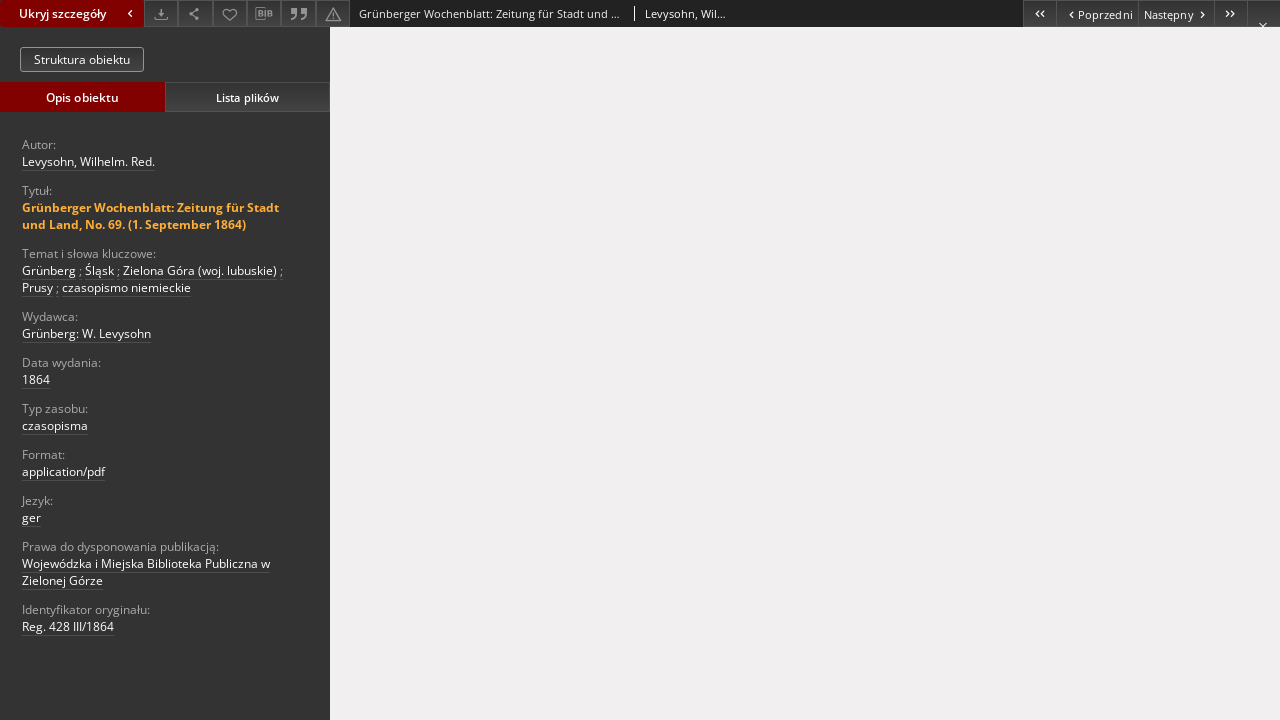

--- FILE ---
content_type: text/html;charset=utf-8
request_url: https://zbc.uz.zgora.pl/dlibra/publication/60335/edition/53247/content?ref=struct
body_size: 24410
content:
<!doctype html>
<html lang="pl">
	<head>
		


<meta charset="utf-8">
<meta http-equiv="X-UA-Compatible" content="IE=edge">
<meta name="viewport" content="width=device-width, initial-scale=1">


<title>Gr&uuml;nberger Wochenblatt: Zeitung f&uuml;r Stadt und Land, No. 69. (1. September 1864) - Zielonogórska Biblioteka Cyfrowa</title>
<meta name="Description" content="Nasza Biblioteka cyfrowa to... Tu uzupełnij opis do metadanych strony głównej, widoczny np. przy udostępnianiu na Facebooku" />

<meta property="og:url"                content="https://zbc.uz.zgora.pl/dlibra/publication/60335/edition/53247/content" />
<meta property="og:type"               content="Object" />
<meta property="og:title"              content="Gr&uuml;nberger Wochenblatt: Zeitung f&uuml;r Stadt und Land, No. 69. (1. September 1864) - Zielonogórska Biblioteka Cyfrowa" />
<meta property="og:description"        content="Nasza Biblioteka cyfrowa to... Tu uzupełnij opis do metadanych strony głównej, widoczny np. przy udostępnianiu na Facebooku" />
<meta property="og:image"              content="https://zbc.uz.zgora.pl/style/dlibra/default/img/items/book-without-img.svg" />

<link rel="icon" type="image/png" href="https://zbc.uz.zgora.pl/style/common/img/icons/favicon.png" sizes="16x16" media="(prefers-color-scheme: light)"> 
<link rel="icon" type="image/png" href="https://zbc.uz.zgora.pl/style/common/img/icons/favicon-dark.png" sizes="16x16" media="(prefers-color-scheme: dark)"> 
<link rel="apple-touch-icon" href="https://zbc.uz.zgora.pl/style/common/img/icons/apple-touch-icon.png">


<link rel="stylesheet" href="https://zbc.uz.zgora.pl/style/dlibra/default/css/libs.css?20241127155736">
<link rel="stylesheet" href="https://zbc.uz.zgora.pl/style/dlibra/default/css/main.css?20241127155736">
<link rel="stylesheet" href="https://zbc.uz.zgora.pl/style/dlibra/default/css/colors.css?20241127155736">
<link rel="stylesheet" href="https://zbc.uz.zgora.pl/style/dlibra/default/css/custom.css?20241127155736">


								<link rel="meta" type="application/rdf+xml" href="https://zbc.uz.zgora.pl/dlibra/rdf.xml?type=e&amp;id=53247"/>
	
	<link rel="schema.DC" href="http://purl.org/dc/elements/1.1/" />
	<!--type is "document" for import all tags into zotero-->
	<meta name="DC.type" content="document" />
	<meta name="DC.identifier" content="https://zbc.uz.zgora.pl/publication/60335" />
	
						<meta name="DC.date" content="1864" />
								<meta name="DC.identifier" content="https://zbc.uz.zgora.pl/Content/53247/Nr_69_01-09-1864.pdf" />
								<meta name="DC.creator" content="Levysohn, Wilhelm. Red." />
								<meta name="DC.subject" content="Gr&uuml;nberg" />
					<meta name="DC.subject" content="Śląsk" />
					<meta name="DC.subject" content="Zielona G&oacute;ra (woj. lubuskie)" />
					<meta name="DC.subject" content="Prusy" />
					<meta name="DC.subject" content="czasopismo niemieckie" />
								<meta name="DC.rights" content="Wojew&oacute;dzka i Miejska Biblioteka Publiczna w Zielonej G&oacute;rze" />
								<meta name="DC.format" content="application/pdf" />
								<meta name="DC.publisher" content="Gr&uuml;nberg: W. Levysohn" />
								<meta name="DC.language" content="ger" />
								<meta name="DC.type" content="czasopisma" />
								<meta name="DC.issued" content="1864" />
								<meta name="DC.title" content="Gr&uuml;nberger Wochenblatt: Zeitung f&uuml;r Stadt und Land, No. 69. (1. September 1864)" />
								<meta name="DC.relation" content="oai:zbc.uz.zgora.pl:publication:60335" />
			
								<meta name="citation_title" content="Gr&uuml;nberger Wochenblatt: Zeitung f&uuml;r Stadt und Land, No. 69. (1. September 1864)" />
				<meta name="citation_author" content="Levysohn, Wilhelm. Red." />
				<meta name="citation_pdf_url" content="https://zbc.uz.zgora.pl/Content/53247/Nr_69_01-09-1864.pdf" />
				<meta name="citation_online_date" content="2019/10/28" />
		
					<script async src="https://www.googletagmanager.com/gtag/js?id=UA-138079182-1"></script>
<script>
  window.dataLayer = window.dataLayer || [];
  function gtag(){dataLayer.push(arguments);}
  gtag('js', new Date());

  gtag('config', 'UA-138079182-1');
</script>

		
			</head>

	<body class="fixed show-content">

					



<section>
<div id="show-content" tabindex="-1" data-oaiurl="https://zbc.uz.zgora.pl/dlibra/oai-pmh-repository.xml?verb=GetRecord&amp;metadataPrefix=mets&amp;identifier=oai:zbc.uz.zgora.pl:53247" data-editionid="53247" data-formatid="">
    <div>
        <aside class="show-content__top-container js-top">
            <div class="show-content__details-container">
                <div class="show-content__close-container">
					<button type="button" class="info-close opened js-toggle-info"
						data-close="Ukryj szczegóły<i class='dlibra-icon-chevron-left'></i>"
						data-show="Pokaż szczegóły<i class='dlibra-icon-chevron-right'></i>">
						Ukryj szczegóły
						<i class='dlibra-icon-chevron-right'></i>
					</button>
                </div>
                <ul class="show-content__buttons-list">
										    <li class="buttons-list__item">
							                            																	<a class="buttons-list__item--anchor js-analytics-content "
									   		aria-label="Pobierz"
																						href="https://zbc.uz.zgora.pl/Content/53247/download/" download>
										<span class="dlibra-icon-download"></span>
									</a>
								                            					    </li>
					
                    <li class="share buttons-list__item">
                      <div class="a2a_kit">
						                        <a aria-label="Udostępnij" class="a2a_dd buttons-list__item--anchor" href="https://www.addtoany.com/share">
													<span class="dlibra-icon-share"></span>
                        </a>
                      </div>
                    </li>

                    <li class="buttons-list__item">
						                        <button type="button" title="Dodaj do ulubionych" aria-label="Dodaj do ulubionych"
							data-addToFav="Dodaj do ulubionych"
							data-deleteFromFav="Usuń z ulubionych"
							data-ajaxurl="https://zbc.uz.zgora.pl/dlibra/ajax.xml"
							data-ajaxparams="wid=Actions&amp;pageId=publication&amp;actionId=AddToFavouriteAction&amp;eid=53247"
							data-addedtofavlab="Dodano do ulubionych."
							data-removedfromfavlab="Usunięto z ulubionych"
							data-onlylogged="Musisz się zalogować"
							data-error="Wystąpił błąd podczas dodawania do ulubionych"
							class=" buttons-list__item--button js-add-fav">
							<span class="dlibra-icon-heart"></span>
                        </button>
                    </li>

																				
										<li class="buttons-list__item">
											<div class="dropdown">
																								<button class="dropdown-toggle buttons-list__item--button buttons-list__item--button-bib" type="button" data-toggle="dropdown"
													title="Pobierz opis bibliograficzny" aria-label="Pobierz opis bibliograficzny">
													<span class="dlibra-icon-bib"></span>
												</button>
												<ul class="object__dropdown-bib dropdown-menu pull-left">
													<li>
														<a download="60335.ris" href="https://zbc.uz.zgora.pl/dlibra/dlibra.ris?type=e&amp;id=53247">
															ris
														</a>
													</li>
													<li>
														<a download="60335.bib" href="https://zbc.uz.zgora.pl/dlibra/dlibra.bib?type=e&amp;id=53247">
															BibTeX
														</a>
													</li>
												</ul>
											</div>
										</li>

																					<li class="buttons-list__item">
												<button title="Cytowanie" class="buttons-list__item--anchor citations__show"
														data-ajaxurl="https://zbc.uz.zgora.pl/dlibra/citations.json"
														data-ajaxparams="eid=53247">
													<span class="dlibra-icon-citation"></span>
												</button>
											</li>
										
										<li class="buttons-list__item">
																						<a aria-label="Zgłoś błąd" href="https://zbc.uz.zgora.pl/dlibra/report-problem?id=53247" class="buttons-list__item--anchor">
												<span class="dlibra-icon-warning"></span>
											</a>
										</li>

					                </ul>
            </div>
            <div class="show-content__title-container">
                <div>
																														<span class="show-content__main-header"> Gr&uuml;nberger Wochenblatt: Zeitung f&uuml;r Stadt und Land, No. 69. (1. September 1864)</span>
																								<span class="show-content__subheader">
															Levysohn, Wilhelm. Red.														</span>
											                </div>
                <ul class="show-content__object-navigation" data-pageid="53247">
																			<li class="object-navigation__item " data-pageid="53143">
												<a class="arrow-container" aria-label="Pierwszy obiekt z listy" href="https://zbc.uz.zgora.pl/dlibra/publication/60251/edition/53143/content?&amp;ref=struct">
							<span class="dlibra-icon-chevron-left icon"></span>
							<span class="dlibra-icon-chevron-left icon-second"></span>
						</a>
					</li>
										

					<li class="object-navigation__item " data-pageid="53246">
												<a aria-label="Poprzedni obiekt z listy" href="https://zbc.uz.zgora.pl/dlibra/publication/60334/edition/53246/content?&amp;ref=struct">
							<span class="text-info"><span class="dlibra-icon-chevron-left left"></span>Poprzedni</span>
						</a>
					</li>
					
					
					<li class="object-navigation__item " data-pageid="53248">
												<a aria-label="Następny obiekt z listy" href="https://zbc.uz.zgora.pl/dlibra/publication/60336/edition/53248/content?&amp;ref=struct">
							<span class="text-info">Następny<span class="dlibra-icon-chevron-right right"></span></span>
						</a>
					</li>
															<li class="object-navigation__item " data-pageid="53289">
												<a class="arrow-container" aria-label="Ostatni obiekt z listy" href="https://zbc.uz.zgora.pl/dlibra/publication/60370/edition/53289/content?&amp;ref=struct">
							<span class="dlibra-icon-chevron-right icon"></span>
							<span class="dlibra-icon-chevron-right icon-second"></span>
						</a>
					</li>
																					<li class="object-navigation__item show-content__close">
										<a class="arrow-container" aria-label="Zamknij" href="https://zbc.uz.zgora.pl/dlibra/publication/60335/edition/53247#structure"></a>
				</li>
                </ul>
            </div>
        </aside>
    </div>
    <div>
        <section class="show-content__details-column opened js-details-column">
							<a href="https://zbc.uz.zgora.pl/dlibra/publication/60335/edition/53247#structure" class="show-content__group-object-btn">Struktura obiektu</a>
			
			<ul class="nav nav-tabs details__tabs" id="myTab">
                <li class="active details__tabs-item js-tab-switch">
                    <button type="button" data-target="#metadata" data-toggle="tab">Opis obiektu</button>
                </li>
                <li class="details__tabs-item js-tab-switch">
                    <button type="button" data-target="#files" data-toggle="tab">Lista plików</button>
                </li>
            </ul>

            <div class="tab-content details__tabs-content js-tabs-content">
                <div class="tab-pane details__tabs-pane active js-tab" id="metadata">
                    <div>
						
                        <div>
                                                            			<span class="details__header">Autor:</span>
		<p class="details__text ">
						
																			<a href="https://zbc.uz.zgora.pl//dlibra/metadatasearch?action=AdvancedSearchAction&amp;type=-3&amp;val1=Creator:%22Levysohn%2C+Wilhelm.+Red.%22"
					>
					Levysohn, Wilhelm. Red.</a>
					      		</p>
				                                                            			<span class="details__header">Tytuł:</span>
		<p class="details__text title">
						
																			<a href="https://zbc.uz.zgora.pl//dlibra/metadatasearch?action=AdvancedSearchAction&amp;type=-3&amp;val1=Title:%22Gr%C3%BCnberger+Wochenblatt%5C:+Zeitung+f%C3%BCr+Stadt+und+Land%2C+No.+69.+%5C(1.+September+1864%5C)%22"
					>
					Gr&uuml;nberger Wochenblatt: Zeitung f&uuml;r Stadt und Land, No. 69. (1. September 1864)</a>
					      		</p>
				                                                            			<span class="details__header">Temat i słowa kluczowe:</span>
		<p class="details__text ">
						
																			<a href="https://zbc.uz.zgora.pl//dlibra/metadatasearch?action=AdvancedSearchAction&amp;type=-3&amp;val1=Subject:%22Gr%C3%BCnberg%22"
					>
					Gr&uuml;nberg</a>
					      		<span class="divider">;</span>

																			<a href="https://zbc.uz.zgora.pl//dlibra/metadatasearch?action=AdvancedSearchAction&amp;type=-3&amp;val1=Subject:%22%C5%9Al%C4%85sk%22"
					>
					Śląsk</a>
					      		<span class="divider">;</span>

																			<a href="https://zbc.uz.zgora.pl//dlibra/metadatasearch?action=AdvancedSearchAction&amp;type=-3&amp;val1=Subject:%22Zielona+G%C3%B3ra+%5C(woj.+lubuskie%5C)%22"
					>
					Zielona G&oacute;ra (woj. lubuskie)</a>
					      		<span class="divider">;</span>

																			<a href="https://zbc.uz.zgora.pl//dlibra/metadatasearch?action=AdvancedSearchAction&amp;type=-3&amp;val1=Subject:%22Prusy%22"
					>
					Prusy</a>
					      		<span class="divider">;</span>

																			<a href="https://zbc.uz.zgora.pl//dlibra/metadatasearch?action=AdvancedSearchAction&amp;type=-3&amp;val1=Subject:%22czasopismo+niemieckie%22"
					>
					czasopismo niemieckie</a>
					      		</p>
				                                                            			<span class="details__header">Wydawca:</span>
		<p class="details__text ">
						
																			<a href="https://zbc.uz.zgora.pl//dlibra/metadatasearch?action=AdvancedSearchAction&amp;type=-3&amp;val1=Publisher:%22Gr%C3%BCnberg%5C:+W.+Levysohn%22"
					>
					Gr&uuml;nberg: W. Levysohn</a>
					      		</p>
				                                                            			<span class="details__header">Data wydania:</span>
		<p class="details__text ">
						
																			<a href="https://zbc.uz.zgora.pl//dlibra/metadatasearch?action=AdvancedSearchAction&amp;type=-3&amp;val1=Date:%221864%22"
					>
					1864</a>
					      		</p>
				                                                            			<span class="details__header">Typ zasobu:</span>
		<p class="details__text ">
						
																			<a href="https://zbc.uz.zgora.pl//dlibra/metadatasearch?action=AdvancedSearchAction&amp;type=-3&amp;val1=Type:%22czasopisma%22"
					>
					czasopisma</a>
					      		</p>
				                                                            			<span class="details__header">Format:</span>
		<p class="details__text ">
						
																			<a href="https://zbc.uz.zgora.pl//dlibra/metadatasearch?action=AdvancedSearchAction&amp;type=-3&amp;val1=Format:%22application%5C%2Fpdf%22"
					>
					application/pdf</a>
					      		</p>
				                                                            			<span class="details__header">Jezyk:</span>
		<p class="details__text ">
						
																			<a href="https://zbc.uz.zgora.pl//dlibra/metadatasearch?action=AdvancedSearchAction&amp;type=-3&amp;val1=Language:%22ger%22"
					>
					ger</a>
					      		</p>
				                                                            			<span class="details__header">Prawa do dysponowania publikacją:</span>
		<p class="details__text ">
						
																			<a href="https://zbc.uz.zgora.pl//dlibra/metadatasearch?action=AdvancedSearchAction&amp;type=-3&amp;val1=Rights:%22Wojew%C3%B3dzka+i+Miejska+Biblioteka+Publiczna+w+Zielonej+G%C3%B3rze%22"
					>
					Wojew&oacute;dzka i Miejska Biblioteka Publiczna w Zielonej G&oacute;rze</a>
					      		</p>
				                                                            			<span class="details__header">Identyfikator oryginału:</span>
		<p class="details__text ">
						
																			<a href="https://zbc.uz.zgora.pl//dlibra/metadatasearch?action=AdvancedSearchAction&amp;type=-3&amp;val1=OryginalObjectIdentifier:%22Reg.+428+III%5C%2F1864%22"
					>
					Reg. 428 III/1864</a>
					      		</p>
				                                                    </div>
                    </div>
				</div>

                <div class="tab-pane details__tabs-pane js-tab" id="files">
					<ul id="publicationFiles" class="pub-list">
					</ul>
                </div>
            </div>
			<div class="details__more-button hidden js-more-button">
				<span class="dlibra-icon-chevron-long-down"></span>
			</div>
        </section>

        <section>
            <div class="show-content__iframe-wrapper opened js-iframe-wrapper">
            												<iframe tabindex="-1" id="js-main-frame" src="https://zbc.uz.zgora.pl//Content/53247/Nr_69_01-09-1864.pdf" allowfullscreen title="main-frame">
						</iframe>
					            	            </div>
        </section>
    </div>
</div>
</section>
<div class="modal fade modal--addToFav" tabindex="-1" role="dialog" data-js-modal='addToFav'>
  <div class="modal-dialog" role="document">
    <div class="modal-content">
      <div class="modal-body">
        <p class="js-addToFav-text"></p>
      </div>
      <div class="modal-footer pull-right">
        <button type="button" class="modal-button" data-dismiss="modal">Ok</button>
      </div>
			<div class="clearfix"></div>
    </div><!-- /.modal-content -->
  </div><!-- /.modal-dialog -->
</div><!-- /.modal -->


<div class="modal fade modal--access" tabindex="-1" role="dialog" data-js-modal="access">
  <div class="modal-dialog js-modal-inner" role="document">
    <div class="modal-content">
      <button type="button" class="modal-close" data-dismiss="modal" aria-label="Zamknij"></button>
      <div class="modal-header">
        <h4 class="modal-title">Poproś o dostęp</h4>
      </div>
			<div class="settings__error js-settings-errors">
					<div id="incorrect_captcha" class="settings__error-item js-settings-error" style="display: none;">
						<span>Odmowa wysyłania. Niepoprawny tekst z obrazka.</span>
						<button class="settings__error-close js-error-close" title="Zamknij"
								aria-label="Zamknij"></button>
	</div>
	<div id="recaptcha_fail" class="settings__error-item js-settings-error" style="display: none;">
						<span>Odmowa wysyłania. Weryfikacja reCAPTCHA nie powiodła się.</span>
						<button class="settings__error-close js-error-close" title="Zamknij"
								aria-label="Zamknij"></button>
	</div>
			</div>
			<form id="sendPermissionRequestForm" action="javascript:void(0)">
				<div class="modal-body">
					 <p class="modal-desc">Nie masz uprawnień do wyświetlenia tego obiektu. Aby poprosić
o dostęp do niego, wypełnij poniższe pola.</p>
					 <label class="modal-label" for="userEmail">E-mail<sup>*</sup></label>
					 <input class="modal-input" required type="email" name="userEmail" id="userEmail" value="" >
					 <input type="hidden" name="editionId" value="53247" id="editionId">
					 <input type="hidden" name="publicationId" value="60335" id="publicationId">
					 <label class="modal-label" for="requestReason">Uzasadnienie<sup>*</sup></label>
					 <textarea class="modal-textarea" required name="requestReason" id="requestReason" cols="50" rows="5" ></textarea>
					 <input type="hidden" name="homeURL" id="homeURL" value="https://zbc.uz.zgora.pl/dlibra">
					  			<div class="modal-captcha">
			<img id="captcha" src="https://zbc.uz.zgora.pl/captcha" width="175" height="40" alt="verification"/>
			<label class="modal-label" for="answer">Wpisz tekst z obrazka. <sup>*</sup></label>
			<input class="modal-input" name="answer" id="answer" type="text" size="30" maxLength="30" required
				   aria-required="true"/>
		</div>
					</div>
				<div class="modal-footer">
					<button type="button" class="btn btn-default modal-dismiss" data-dismiss="modal">Anuluj</button>
					<button class="modal-submit js-send-request">Wyślij</button>
				</div>
		 </form>
    </div><!-- /.modal-content -->
  </div><!-- /.modal-dialog -->
  <div class="modal-more hidden js-modal-more"></div>
</div><!-- /.modal -->

	<div class="citations__modal">
    <div class="citations__modal--content">
        <div class="citations__modal__header">
            <span class="citations__modal--close">&times;</span>
            <h3 class="citations__modal__header--text">Cytowanie</h3>
        </div>
        <div class="citations__modal--body targetSet">
            <div class="citations__navbar">
                <p>Styl cytowania:
                                            <select class="citations__select">
                                                            <option value="chicago-author-date">Chicago</option>
                                                            <option value="iso690-author-date">ISO690</option>
                                                    </select>
                                    </p>
            </div>
                            <label id="chicago-author-date-label" for="chicago-author-date" class="citations__modal--citation-label target-label" >Chicago</label>
                <textarea id="chicago-author-date" class="citations__modal--citation target"  readonly></textarea>
                            <label id="iso690-author-date-label" for="iso690-author-date" class="citations__modal--citation-label target-label" style="display: none;">ISO690</label>
                <textarea id="iso690-author-date" class="citations__modal--citation target" style="display: none;" readonly></textarea>
                    </div>
    </div>
</div>
<script>
  var a2a_config = a2a_config || {};
  a2a_config.onclick = 1;
  a2a_config.locale = "pl";
  a2a_config.color_main = "404040";
  a2a_config.color_border = "525252";
  a2a_config.color_link_text = "f1f1f1";
  a2a_config.color_link_text_hover = "f1f1f1";
  a2a_config.color_bg = "353535";
  a2a_config.icon_color = "#4e4e4e";
	a2a_config.num_services = 6;
	a2a_config.prioritize = ["facebook", "wykop", "twitter", "pinterest", "email", "gmail"];
</script>
<script async src="https://static.addtoany.com/menu/page.js"></script>



					  <div class="modal--change-view modal fade"  tabindex="-1" role="dialog" data-js-modal='changeView'>
    <div class="modal-dialog js-modal-inner">
    <div class="modal-content">
        <button type="button" class="modal-close" data-dismiss="modal" aria-label="Zamknij"></button>
        <div class="modal-header">
          <h4 class="modal-title">W jaki sposób chciałbyś wyświetlić ten obiekt?</h4>
        </div>
        <div class="modal-body">
                    	                                      <div class="viewMode__section">
              <label class="viewMode__accordion-trigger" data-js-viewmode-trigger="checked">
                  <input name="viewMode" checked class="js-viewMode-option viewMode__radio" type="radio" data-contenturl="https://zbc.uz.zgora.pl/Content/53247/Nr_69_01-09-1864.pdf" data-value="browser">
                  <span>Pozostaw obsługę przeglądarce (pobierz plik główny)</span>
              </label>

              <div class="viewMode__accordion-wrapper open js-viewmode-wrapper">
                              </div>
            </div>
                              </div>
        <div class="modal-footer">
          <div class="viewMode__remember">
            <label>
              <input class="viewMode__checkbox remember-mode-checkbox" type="checkbox" data-cookiename="handler_application/pdf_false" data-cookiettl="604800000" data-cookiepath="'/'" checked> <span>Zapamiętaj mój wybór</span>
            </label>
          </div>
          <a href="" class="viewMode__submit pull-right js-viewMode-select">Zastosuj</a>
          <div class="clearfix"></div>

        </div>
        </div>
      </div>
  </div><!-- /.modal -->

		
		<script src="https://zbc.uz.zgora.pl/style/dlibra/default/js/script-jquery.min.js"></script>
		<script src="https://zbc.uz.zgora.pl/style/dlibra/default/js/libs.min.js?20241127155736"></script>
		<script src="https://zbc.uz.zgora.pl/style/dlibra/default/js/main.min.js?20241127155736"></script>
		<script src="https://zbc.uz.zgora.pl/style/dlibra/default/js/custom.min.js?20241127155736"></script>
	</body>
</html>


--- FILE ---
content_type: text/xml;charset=utf-8
request_url: https://zbc.uz.zgora.pl/dlibra/oai-pmh-repository.xml?verb=GetRecord&metadataPrefix=mets&identifier=oai:zbc.uz.zgora.pl:53247
body_size: 4930
content:
<?xml version="1.0" encoding="UTF-8"?>
<?xml-stylesheet type="text/xsl" href="https://zbc.uz.zgora.pl/style/common/xsl/oai-style.xsl"?>
<OAI-PMH xmlns="http://www.openarchives.org/OAI/2.0/" 
         xmlns:xsi="http://www.w3.org/2001/XMLSchema-instance"
         xsi:schemaLocation="http://www.openarchives.org/OAI/2.0/
         http://www.openarchives.org/OAI/2.0/OAI-PMH.xsd">
	<responseDate>2026-01-21T08:14:59Z</responseDate>
	<request identifier="oai:zbc.uz.zgora.pl:53247" metadataPrefix="mets" verb="GetRecord">
	https://zbc.uz.zgora.pl/oai-pmh-repository.xml</request>
	<GetRecord>
	
  <record>
	<header>
		<identifier>oai:zbc.uz.zgora.pl:53247</identifier>
	    <datestamp>2019-10-28T13:02:06Z</datestamp>
		  <setSpec>DigitalLibraryZielonaGora</setSpec> 	      <setSpec>DigitalLibraryZielonaGora:RegionalMaterialss</setSpec> 	      <setSpec>DigitalLibraryZielonaGora:RegionalMaterialss:Czasregee</setSpec> 	    </header>
		<metadata>
	<mets LABEL="Grünberger Wochenblatt: Zeitung für Stadt und Land, No. 69. (1. September 1864)" xmlns="http://www.loc.gov/METS/" xmlns:xlink="http://www.w3.org/1999/xlink" xmlns:xsi="http://www.w3.org/2001/XMLSchema-instance" xsi:schemaLocation="http://www.loc.gov/METS/ http://www.loc.gov/standards/mets/mets.xsd">
 <dmdSec ID="dmd0">
  <mdWrap MIMETYPE="text/xml" MDTYPE="OTHER" OTHERMDTYPE="dlibra_avs" LABEL="Local Metadata">
   <xmlData><dlibra_avs:metadataDescription xmlns:dlibra_avs="https://zbc.uz.zgora.pl/" xmlns:xsi="http://www.w3.org/2001/XMLSchema-instance" xsi:schemaLocation="https://zbc.uz.zgora.pl/ https://zbc.uz.zgora.pl/dlibra/attribute-schema.xsd">
<dlibra_avs:PublicAccess><![CDATA[true]]></dlibra_avs:PublicAccess>
<dlibra_avs:DC>
<dlibra_avs:Creator><![CDATA[Levysohn, Wilhelm. Red.]]></dlibra_avs:Creator>
<dlibra_avs:Title>
<value xml:lang="pl"><![CDATA[Grünberger Wochenblatt: Zeitung für Stadt und Land, No. 69. (1. September 1864)]]></value>
</dlibra_avs:Title>
<dlibra_avs:Subject xml:lang="pl"><![CDATA[Grünberg]]></dlibra_avs:Subject>
<dlibra_avs:Subject xml:lang="pl"><![CDATA[Śląsk]]></dlibra_avs:Subject>
<dlibra_avs:Subject xml:lang="pl"><![CDATA[Zielona Góra (woj. lubuskie)]]></dlibra_avs:Subject>
<dlibra_avs:Subject xml:lang="pl"><![CDATA[Prusy]]></dlibra_avs:Subject>
<dlibra_avs:Subject xml:lang="pl"><![CDATA[czasopismo niemieckie]]></dlibra_avs:Subject>
<dlibra_avs:Description/>
<dlibra_avs:Publisher><![CDATA[Grünberg: W. Levysohn]]></dlibra_avs:Publisher>
<dlibra_avs:Date><![CDATA[1864]]></dlibra_avs:Date>
<dlibra_avs:Type xml:lang="pl"><![CDATA[czasopisma]]></dlibra_avs:Type>
<dlibra_avs:Format xml:lang="pl"><![CDATA[application/pdf]]></dlibra_avs:Format>
<dlibra_avs:Language><![CDATA[ger]]></dlibra_avs:Language>
<dlibra_avs:License/>
<dlibra_avs:Rights xml:lang="pl"><![CDATA[Wojewódzka i Miejska Biblioteka Publiczna w Zielonej Górze]]></dlibra_avs:Rights>
<dlibra_avs:OryginalObjectIdentifier xml:lang="pl"><![CDATA[Reg. 428 III/1864]]></dlibra_avs:OryginalObjectIdentifier>
</dlibra_avs:DC>
<dlibra_avs:ContentType><![CDATA[application/pdf]]></dlibra_avs:ContentType>
</dlibra_avs:metadataDescription>
</xmlData>
  </mdWrap>
 </dmdSec>
 <dmdSec ID="dmd1">
  <mdWrap MIMETYPE="text/xml" MDTYPE="DC" LABEL="Dublin Core Metadata">
   <xmlData><dc:dc xmlns:dc="http://purl.org/dc/elements/1.1/">
<dc:title xml:lang="pl"><![CDATA[Grünberger Wochenblatt: Zeitung für Stadt und Land, No. 69. (1. September 1864)]]></dc:title>
<dc:creator><![CDATA[Levysohn, Wilhelm. Red.]]></dc:creator>
<dc:subject xml:lang="pl"><![CDATA[Grünberg]]></dc:subject>
<dc:subject xml:lang="pl"><![CDATA[Śląsk]]></dc:subject>
<dc:subject xml:lang="pl"><![CDATA[Zielona Góra (woj. lubuskie)]]></dc:subject>
<dc:subject xml:lang="pl"><![CDATA[Prusy]]></dc:subject>
<dc:subject xml:lang="pl"><![CDATA[czasopismo niemieckie]]></dc:subject>
<dc:publisher><![CDATA[Grünberg: W. Levysohn]]></dc:publisher>
<dc:date><![CDATA[1864]]></dc:date>
<dc:type xml:lang="pl"><![CDATA[czasopisma]]></dc:type>
<dc:format xml:lang="pl"><![CDATA[application/pdf]]></dc:format>
<dc:identifier><![CDATA[https://zbc.uz.zgora.pl/dlibra/publication/60335/edition/53247/content]]></dc:identifier>
<dc:identifier><![CDATA[oai:zbc.uz.zgora.pl:53247]]></dc:identifier>
<dc:language><![CDATA[ger]]></dc:language>
<dc:rights xml:lang="pl"><![CDATA[Wojewódzka i Miejska Biblioteka Publiczna w Zielonej Górze]]></dc:rights>
</dc:dc>
</xmlData>
  </mdWrap>
 </dmdSec>
 <fileSec>
  <fileGrp USE="original">
   <file ID="original0" MIMETYPE="application/pdf">
    <FLocat LOCTYPE="URL" xlink:type="simple" xlink:href="https://zbc.uz.zgora.pl/Content/53247/Nr_69_01-09-1864.pdf"/>
   </file>
  </fileGrp>
 </fileSec>
 <structMap TYPE="PHYSICAL">
  <div ID="physicalStructure" DMDID="dmd1 dmd0" TYPE="files">
   <div ID="phys0" TYPE="file">
    <fptr FILEID="original0"/>
   </div>
  </div>
 </structMap>
</mets>

</metadata>
	  </record>	</GetRecord>
</OAI-PMH>
